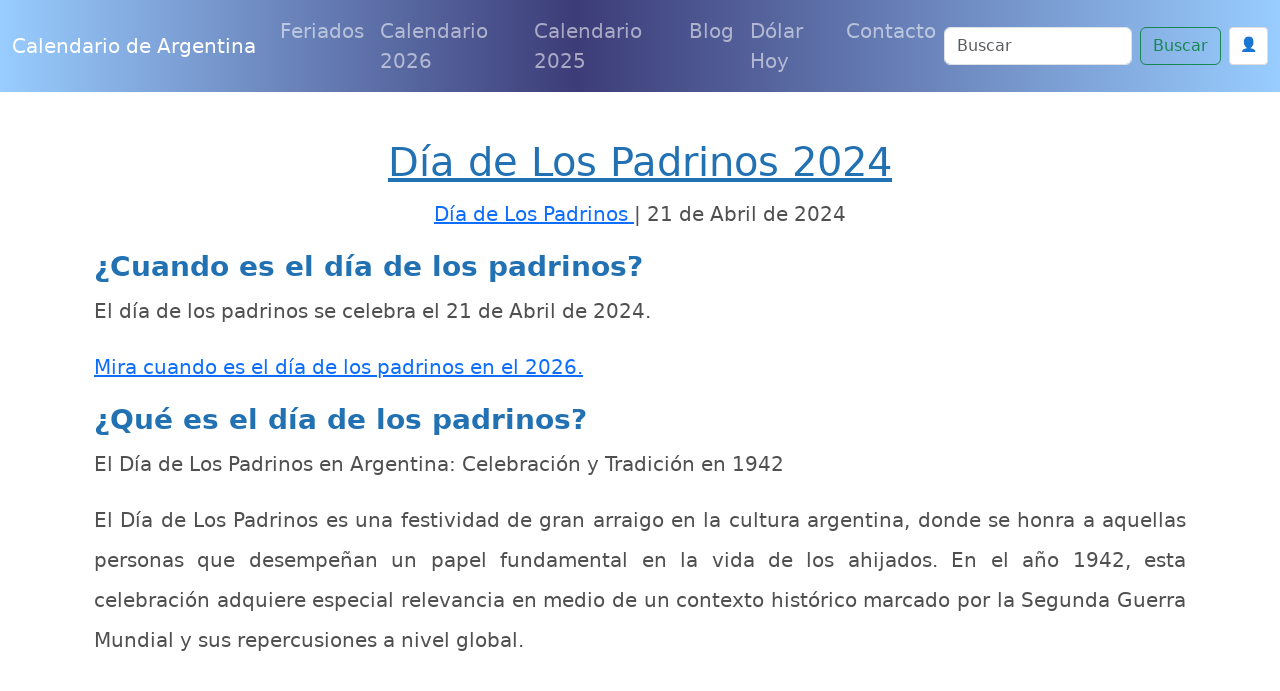

--- FILE ---
content_type: text/html; charset=utf-8
request_url: https://www.google.com/recaptcha/api2/anchor?ar=1&k=6Le2RAsrAAAAAD-Qz87XwaXoUgU4sq9wnNjMXIOU&co=aHR0cHM6Ly93d3cuY2FsZW5kYXJpb2FyZ2VudGluYS5jb206NDQz&hl=en&v=PoyoqOPhxBO7pBk68S4YbpHZ&size=normal&anchor-ms=20000&execute-ms=30000&cb=fynpclma8d3n
body_size: 49499
content:
<!DOCTYPE HTML><html dir="ltr" lang="en"><head><meta http-equiv="Content-Type" content="text/html; charset=UTF-8">
<meta http-equiv="X-UA-Compatible" content="IE=edge">
<title>reCAPTCHA</title>
<style type="text/css">
/* cyrillic-ext */
@font-face {
  font-family: 'Roboto';
  font-style: normal;
  font-weight: 400;
  font-stretch: 100%;
  src: url(//fonts.gstatic.com/s/roboto/v48/KFO7CnqEu92Fr1ME7kSn66aGLdTylUAMa3GUBHMdazTgWw.woff2) format('woff2');
  unicode-range: U+0460-052F, U+1C80-1C8A, U+20B4, U+2DE0-2DFF, U+A640-A69F, U+FE2E-FE2F;
}
/* cyrillic */
@font-face {
  font-family: 'Roboto';
  font-style: normal;
  font-weight: 400;
  font-stretch: 100%;
  src: url(//fonts.gstatic.com/s/roboto/v48/KFO7CnqEu92Fr1ME7kSn66aGLdTylUAMa3iUBHMdazTgWw.woff2) format('woff2');
  unicode-range: U+0301, U+0400-045F, U+0490-0491, U+04B0-04B1, U+2116;
}
/* greek-ext */
@font-face {
  font-family: 'Roboto';
  font-style: normal;
  font-weight: 400;
  font-stretch: 100%;
  src: url(//fonts.gstatic.com/s/roboto/v48/KFO7CnqEu92Fr1ME7kSn66aGLdTylUAMa3CUBHMdazTgWw.woff2) format('woff2');
  unicode-range: U+1F00-1FFF;
}
/* greek */
@font-face {
  font-family: 'Roboto';
  font-style: normal;
  font-weight: 400;
  font-stretch: 100%;
  src: url(//fonts.gstatic.com/s/roboto/v48/KFO7CnqEu92Fr1ME7kSn66aGLdTylUAMa3-UBHMdazTgWw.woff2) format('woff2');
  unicode-range: U+0370-0377, U+037A-037F, U+0384-038A, U+038C, U+038E-03A1, U+03A3-03FF;
}
/* math */
@font-face {
  font-family: 'Roboto';
  font-style: normal;
  font-weight: 400;
  font-stretch: 100%;
  src: url(//fonts.gstatic.com/s/roboto/v48/KFO7CnqEu92Fr1ME7kSn66aGLdTylUAMawCUBHMdazTgWw.woff2) format('woff2');
  unicode-range: U+0302-0303, U+0305, U+0307-0308, U+0310, U+0312, U+0315, U+031A, U+0326-0327, U+032C, U+032F-0330, U+0332-0333, U+0338, U+033A, U+0346, U+034D, U+0391-03A1, U+03A3-03A9, U+03B1-03C9, U+03D1, U+03D5-03D6, U+03F0-03F1, U+03F4-03F5, U+2016-2017, U+2034-2038, U+203C, U+2040, U+2043, U+2047, U+2050, U+2057, U+205F, U+2070-2071, U+2074-208E, U+2090-209C, U+20D0-20DC, U+20E1, U+20E5-20EF, U+2100-2112, U+2114-2115, U+2117-2121, U+2123-214F, U+2190, U+2192, U+2194-21AE, U+21B0-21E5, U+21F1-21F2, U+21F4-2211, U+2213-2214, U+2216-22FF, U+2308-230B, U+2310, U+2319, U+231C-2321, U+2336-237A, U+237C, U+2395, U+239B-23B7, U+23D0, U+23DC-23E1, U+2474-2475, U+25AF, U+25B3, U+25B7, U+25BD, U+25C1, U+25CA, U+25CC, U+25FB, U+266D-266F, U+27C0-27FF, U+2900-2AFF, U+2B0E-2B11, U+2B30-2B4C, U+2BFE, U+3030, U+FF5B, U+FF5D, U+1D400-1D7FF, U+1EE00-1EEFF;
}
/* symbols */
@font-face {
  font-family: 'Roboto';
  font-style: normal;
  font-weight: 400;
  font-stretch: 100%;
  src: url(//fonts.gstatic.com/s/roboto/v48/KFO7CnqEu92Fr1ME7kSn66aGLdTylUAMaxKUBHMdazTgWw.woff2) format('woff2');
  unicode-range: U+0001-000C, U+000E-001F, U+007F-009F, U+20DD-20E0, U+20E2-20E4, U+2150-218F, U+2190, U+2192, U+2194-2199, U+21AF, U+21E6-21F0, U+21F3, U+2218-2219, U+2299, U+22C4-22C6, U+2300-243F, U+2440-244A, U+2460-24FF, U+25A0-27BF, U+2800-28FF, U+2921-2922, U+2981, U+29BF, U+29EB, U+2B00-2BFF, U+4DC0-4DFF, U+FFF9-FFFB, U+10140-1018E, U+10190-1019C, U+101A0, U+101D0-101FD, U+102E0-102FB, U+10E60-10E7E, U+1D2C0-1D2D3, U+1D2E0-1D37F, U+1F000-1F0FF, U+1F100-1F1AD, U+1F1E6-1F1FF, U+1F30D-1F30F, U+1F315, U+1F31C, U+1F31E, U+1F320-1F32C, U+1F336, U+1F378, U+1F37D, U+1F382, U+1F393-1F39F, U+1F3A7-1F3A8, U+1F3AC-1F3AF, U+1F3C2, U+1F3C4-1F3C6, U+1F3CA-1F3CE, U+1F3D4-1F3E0, U+1F3ED, U+1F3F1-1F3F3, U+1F3F5-1F3F7, U+1F408, U+1F415, U+1F41F, U+1F426, U+1F43F, U+1F441-1F442, U+1F444, U+1F446-1F449, U+1F44C-1F44E, U+1F453, U+1F46A, U+1F47D, U+1F4A3, U+1F4B0, U+1F4B3, U+1F4B9, U+1F4BB, U+1F4BF, U+1F4C8-1F4CB, U+1F4D6, U+1F4DA, U+1F4DF, U+1F4E3-1F4E6, U+1F4EA-1F4ED, U+1F4F7, U+1F4F9-1F4FB, U+1F4FD-1F4FE, U+1F503, U+1F507-1F50B, U+1F50D, U+1F512-1F513, U+1F53E-1F54A, U+1F54F-1F5FA, U+1F610, U+1F650-1F67F, U+1F687, U+1F68D, U+1F691, U+1F694, U+1F698, U+1F6AD, U+1F6B2, U+1F6B9-1F6BA, U+1F6BC, U+1F6C6-1F6CF, U+1F6D3-1F6D7, U+1F6E0-1F6EA, U+1F6F0-1F6F3, U+1F6F7-1F6FC, U+1F700-1F7FF, U+1F800-1F80B, U+1F810-1F847, U+1F850-1F859, U+1F860-1F887, U+1F890-1F8AD, U+1F8B0-1F8BB, U+1F8C0-1F8C1, U+1F900-1F90B, U+1F93B, U+1F946, U+1F984, U+1F996, U+1F9E9, U+1FA00-1FA6F, U+1FA70-1FA7C, U+1FA80-1FA89, U+1FA8F-1FAC6, U+1FACE-1FADC, U+1FADF-1FAE9, U+1FAF0-1FAF8, U+1FB00-1FBFF;
}
/* vietnamese */
@font-face {
  font-family: 'Roboto';
  font-style: normal;
  font-weight: 400;
  font-stretch: 100%;
  src: url(//fonts.gstatic.com/s/roboto/v48/KFO7CnqEu92Fr1ME7kSn66aGLdTylUAMa3OUBHMdazTgWw.woff2) format('woff2');
  unicode-range: U+0102-0103, U+0110-0111, U+0128-0129, U+0168-0169, U+01A0-01A1, U+01AF-01B0, U+0300-0301, U+0303-0304, U+0308-0309, U+0323, U+0329, U+1EA0-1EF9, U+20AB;
}
/* latin-ext */
@font-face {
  font-family: 'Roboto';
  font-style: normal;
  font-weight: 400;
  font-stretch: 100%;
  src: url(//fonts.gstatic.com/s/roboto/v48/KFO7CnqEu92Fr1ME7kSn66aGLdTylUAMa3KUBHMdazTgWw.woff2) format('woff2');
  unicode-range: U+0100-02BA, U+02BD-02C5, U+02C7-02CC, U+02CE-02D7, U+02DD-02FF, U+0304, U+0308, U+0329, U+1D00-1DBF, U+1E00-1E9F, U+1EF2-1EFF, U+2020, U+20A0-20AB, U+20AD-20C0, U+2113, U+2C60-2C7F, U+A720-A7FF;
}
/* latin */
@font-face {
  font-family: 'Roboto';
  font-style: normal;
  font-weight: 400;
  font-stretch: 100%;
  src: url(//fonts.gstatic.com/s/roboto/v48/KFO7CnqEu92Fr1ME7kSn66aGLdTylUAMa3yUBHMdazQ.woff2) format('woff2');
  unicode-range: U+0000-00FF, U+0131, U+0152-0153, U+02BB-02BC, U+02C6, U+02DA, U+02DC, U+0304, U+0308, U+0329, U+2000-206F, U+20AC, U+2122, U+2191, U+2193, U+2212, U+2215, U+FEFF, U+FFFD;
}
/* cyrillic-ext */
@font-face {
  font-family: 'Roboto';
  font-style: normal;
  font-weight: 500;
  font-stretch: 100%;
  src: url(//fonts.gstatic.com/s/roboto/v48/KFO7CnqEu92Fr1ME7kSn66aGLdTylUAMa3GUBHMdazTgWw.woff2) format('woff2');
  unicode-range: U+0460-052F, U+1C80-1C8A, U+20B4, U+2DE0-2DFF, U+A640-A69F, U+FE2E-FE2F;
}
/* cyrillic */
@font-face {
  font-family: 'Roboto';
  font-style: normal;
  font-weight: 500;
  font-stretch: 100%;
  src: url(//fonts.gstatic.com/s/roboto/v48/KFO7CnqEu92Fr1ME7kSn66aGLdTylUAMa3iUBHMdazTgWw.woff2) format('woff2');
  unicode-range: U+0301, U+0400-045F, U+0490-0491, U+04B0-04B1, U+2116;
}
/* greek-ext */
@font-face {
  font-family: 'Roboto';
  font-style: normal;
  font-weight: 500;
  font-stretch: 100%;
  src: url(//fonts.gstatic.com/s/roboto/v48/KFO7CnqEu92Fr1ME7kSn66aGLdTylUAMa3CUBHMdazTgWw.woff2) format('woff2');
  unicode-range: U+1F00-1FFF;
}
/* greek */
@font-face {
  font-family: 'Roboto';
  font-style: normal;
  font-weight: 500;
  font-stretch: 100%;
  src: url(//fonts.gstatic.com/s/roboto/v48/KFO7CnqEu92Fr1ME7kSn66aGLdTylUAMa3-UBHMdazTgWw.woff2) format('woff2');
  unicode-range: U+0370-0377, U+037A-037F, U+0384-038A, U+038C, U+038E-03A1, U+03A3-03FF;
}
/* math */
@font-face {
  font-family: 'Roboto';
  font-style: normal;
  font-weight: 500;
  font-stretch: 100%;
  src: url(//fonts.gstatic.com/s/roboto/v48/KFO7CnqEu92Fr1ME7kSn66aGLdTylUAMawCUBHMdazTgWw.woff2) format('woff2');
  unicode-range: U+0302-0303, U+0305, U+0307-0308, U+0310, U+0312, U+0315, U+031A, U+0326-0327, U+032C, U+032F-0330, U+0332-0333, U+0338, U+033A, U+0346, U+034D, U+0391-03A1, U+03A3-03A9, U+03B1-03C9, U+03D1, U+03D5-03D6, U+03F0-03F1, U+03F4-03F5, U+2016-2017, U+2034-2038, U+203C, U+2040, U+2043, U+2047, U+2050, U+2057, U+205F, U+2070-2071, U+2074-208E, U+2090-209C, U+20D0-20DC, U+20E1, U+20E5-20EF, U+2100-2112, U+2114-2115, U+2117-2121, U+2123-214F, U+2190, U+2192, U+2194-21AE, U+21B0-21E5, U+21F1-21F2, U+21F4-2211, U+2213-2214, U+2216-22FF, U+2308-230B, U+2310, U+2319, U+231C-2321, U+2336-237A, U+237C, U+2395, U+239B-23B7, U+23D0, U+23DC-23E1, U+2474-2475, U+25AF, U+25B3, U+25B7, U+25BD, U+25C1, U+25CA, U+25CC, U+25FB, U+266D-266F, U+27C0-27FF, U+2900-2AFF, U+2B0E-2B11, U+2B30-2B4C, U+2BFE, U+3030, U+FF5B, U+FF5D, U+1D400-1D7FF, U+1EE00-1EEFF;
}
/* symbols */
@font-face {
  font-family: 'Roboto';
  font-style: normal;
  font-weight: 500;
  font-stretch: 100%;
  src: url(//fonts.gstatic.com/s/roboto/v48/KFO7CnqEu92Fr1ME7kSn66aGLdTylUAMaxKUBHMdazTgWw.woff2) format('woff2');
  unicode-range: U+0001-000C, U+000E-001F, U+007F-009F, U+20DD-20E0, U+20E2-20E4, U+2150-218F, U+2190, U+2192, U+2194-2199, U+21AF, U+21E6-21F0, U+21F3, U+2218-2219, U+2299, U+22C4-22C6, U+2300-243F, U+2440-244A, U+2460-24FF, U+25A0-27BF, U+2800-28FF, U+2921-2922, U+2981, U+29BF, U+29EB, U+2B00-2BFF, U+4DC0-4DFF, U+FFF9-FFFB, U+10140-1018E, U+10190-1019C, U+101A0, U+101D0-101FD, U+102E0-102FB, U+10E60-10E7E, U+1D2C0-1D2D3, U+1D2E0-1D37F, U+1F000-1F0FF, U+1F100-1F1AD, U+1F1E6-1F1FF, U+1F30D-1F30F, U+1F315, U+1F31C, U+1F31E, U+1F320-1F32C, U+1F336, U+1F378, U+1F37D, U+1F382, U+1F393-1F39F, U+1F3A7-1F3A8, U+1F3AC-1F3AF, U+1F3C2, U+1F3C4-1F3C6, U+1F3CA-1F3CE, U+1F3D4-1F3E0, U+1F3ED, U+1F3F1-1F3F3, U+1F3F5-1F3F7, U+1F408, U+1F415, U+1F41F, U+1F426, U+1F43F, U+1F441-1F442, U+1F444, U+1F446-1F449, U+1F44C-1F44E, U+1F453, U+1F46A, U+1F47D, U+1F4A3, U+1F4B0, U+1F4B3, U+1F4B9, U+1F4BB, U+1F4BF, U+1F4C8-1F4CB, U+1F4D6, U+1F4DA, U+1F4DF, U+1F4E3-1F4E6, U+1F4EA-1F4ED, U+1F4F7, U+1F4F9-1F4FB, U+1F4FD-1F4FE, U+1F503, U+1F507-1F50B, U+1F50D, U+1F512-1F513, U+1F53E-1F54A, U+1F54F-1F5FA, U+1F610, U+1F650-1F67F, U+1F687, U+1F68D, U+1F691, U+1F694, U+1F698, U+1F6AD, U+1F6B2, U+1F6B9-1F6BA, U+1F6BC, U+1F6C6-1F6CF, U+1F6D3-1F6D7, U+1F6E0-1F6EA, U+1F6F0-1F6F3, U+1F6F7-1F6FC, U+1F700-1F7FF, U+1F800-1F80B, U+1F810-1F847, U+1F850-1F859, U+1F860-1F887, U+1F890-1F8AD, U+1F8B0-1F8BB, U+1F8C0-1F8C1, U+1F900-1F90B, U+1F93B, U+1F946, U+1F984, U+1F996, U+1F9E9, U+1FA00-1FA6F, U+1FA70-1FA7C, U+1FA80-1FA89, U+1FA8F-1FAC6, U+1FACE-1FADC, U+1FADF-1FAE9, U+1FAF0-1FAF8, U+1FB00-1FBFF;
}
/* vietnamese */
@font-face {
  font-family: 'Roboto';
  font-style: normal;
  font-weight: 500;
  font-stretch: 100%;
  src: url(//fonts.gstatic.com/s/roboto/v48/KFO7CnqEu92Fr1ME7kSn66aGLdTylUAMa3OUBHMdazTgWw.woff2) format('woff2');
  unicode-range: U+0102-0103, U+0110-0111, U+0128-0129, U+0168-0169, U+01A0-01A1, U+01AF-01B0, U+0300-0301, U+0303-0304, U+0308-0309, U+0323, U+0329, U+1EA0-1EF9, U+20AB;
}
/* latin-ext */
@font-face {
  font-family: 'Roboto';
  font-style: normal;
  font-weight: 500;
  font-stretch: 100%;
  src: url(//fonts.gstatic.com/s/roboto/v48/KFO7CnqEu92Fr1ME7kSn66aGLdTylUAMa3KUBHMdazTgWw.woff2) format('woff2');
  unicode-range: U+0100-02BA, U+02BD-02C5, U+02C7-02CC, U+02CE-02D7, U+02DD-02FF, U+0304, U+0308, U+0329, U+1D00-1DBF, U+1E00-1E9F, U+1EF2-1EFF, U+2020, U+20A0-20AB, U+20AD-20C0, U+2113, U+2C60-2C7F, U+A720-A7FF;
}
/* latin */
@font-face {
  font-family: 'Roboto';
  font-style: normal;
  font-weight: 500;
  font-stretch: 100%;
  src: url(//fonts.gstatic.com/s/roboto/v48/KFO7CnqEu92Fr1ME7kSn66aGLdTylUAMa3yUBHMdazQ.woff2) format('woff2');
  unicode-range: U+0000-00FF, U+0131, U+0152-0153, U+02BB-02BC, U+02C6, U+02DA, U+02DC, U+0304, U+0308, U+0329, U+2000-206F, U+20AC, U+2122, U+2191, U+2193, U+2212, U+2215, U+FEFF, U+FFFD;
}
/* cyrillic-ext */
@font-face {
  font-family: 'Roboto';
  font-style: normal;
  font-weight: 900;
  font-stretch: 100%;
  src: url(//fonts.gstatic.com/s/roboto/v48/KFO7CnqEu92Fr1ME7kSn66aGLdTylUAMa3GUBHMdazTgWw.woff2) format('woff2');
  unicode-range: U+0460-052F, U+1C80-1C8A, U+20B4, U+2DE0-2DFF, U+A640-A69F, U+FE2E-FE2F;
}
/* cyrillic */
@font-face {
  font-family: 'Roboto';
  font-style: normal;
  font-weight: 900;
  font-stretch: 100%;
  src: url(//fonts.gstatic.com/s/roboto/v48/KFO7CnqEu92Fr1ME7kSn66aGLdTylUAMa3iUBHMdazTgWw.woff2) format('woff2');
  unicode-range: U+0301, U+0400-045F, U+0490-0491, U+04B0-04B1, U+2116;
}
/* greek-ext */
@font-face {
  font-family: 'Roboto';
  font-style: normal;
  font-weight: 900;
  font-stretch: 100%;
  src: url(//fonts.gstatic.com/s/roboto/v48/KFO7CnqEu92Fr1ME7kSn66aGLdTylUAMa3CUBHMdazTgWw.woff2) format('woff2');
  unicode-range: U+1F00-1FFF;
}
/* greek */
@font-face {
  font-family: 'Roboto';
  font-style: normal;
  font-weight: 900;
  font-stretch: 100%;
  src: url(//fonts.gstatic.com/s/roboto/v48/KFO7CnqEu92Fr1ME7kSn66aGLdTylUAMa3-UBHMdazTgWw.woff2) format('woff2');
  unicode-range: U+0370-0377, U+037A-037F, U+0384-038A, U+038C, U+038E-03A1, U+03A3-03FF;
}
/* math */
@font-face {
  font-family: 'Roboto';
  font-style: normal;
  font-weight: 900;
  font-stretch: 100%;
  src: url(//fonts.gstatic.com/s/roboto/v48/KFO7CnqEu92Fr1ME7kSn66aGLdTylUAMawCUBHMdazTgWw.woff2) format('woff2');
  unicode-range: U+0302-0303, U+0305, U+0307-0308, U+0310, U+0312, U+0315, U+031A, U+0326-0327, U+032C, U+032F-0330, U+0332-0333, U+0338, U+033A, U+0346, U+034D, U+0391-03A1, U+03A3-03A9, U+03B1-03C9, U+03D1, U+03D5-03D6, U+03F0-03F1, U+03F4-03F5, U+2016-2017, U+2034-2038, U+203C, U+2040, U+2043, U+2047, U+2050, U+2057, U+205F, U+2070-2071, U+2074-208E, U+2090-209C, U+20D0-20DC, U+20E1, U+20E5-20EF, U+2100-2112, U+2114-2115, U+2117-2121, U+2123-214F, U+2190, U+2192, U+2194-21AE, U+21B0-21E5, U+21F1-21F2, U+21F4-2211, U+2213-2214, U+2216-22FF, U+2308-230B, U+2310, U+2319, U+231C-2321, U+2336-237A, U+237C, U+2395, U+239B-23B7, U+23D0, U+23DC-23E1, U+2474-2475, U+25AF, U+25B3, U+25B7, U+25BD, U+25C1, U+25CA, U+25CC, U+25FB, U+266D-266F, U+27C0-27FF, U+2900-2AFF, U+2B0E-2B11, U+2B30-2B4C, U+2BFE, U+3030, U+FF5B, U+FF5D, U+1D400-1D7FF, U+1EE00-1EEFF;
}
/* symbols */
@font-face {
  font-family: 'Roboto';
  font-style: normal;
  font-weight: 900;
  font-stretch: 100%;
  src: url(//fonts.gstatic.com/s/roboto/v48/KFO7CnqEu92Fr1ME7kSn66aGLdTylUAMaxKUBHMdazTgWw.woff2) format('woff2');
  unicode-range: U+0001-000C, U+000E-001F, U+007F-009F, U+20DD-20E0, U+20E2-20E4, U+2150-218F, U+2190, U+2192, U+2194-2199, U+21AF, U+21E6-21F0, U+21F3, U+2218-2219, U+2299, U+22C4-22C6, U+2300-243F, U+2440-244A, U+2460-24FF, U+25A0-27BF, U+2800-28FF, U+2921-2922, U+2981, U+29BF, U+29EB, U+2B00-2BFF, U+4DC0-4DFF, U+FFF9-FFFB, U+10140-1018E, U+10190-1019C, U+101A0, U+101D0-101FD, U+102E0-102FB, U+10E60-10E7E, U+1D2C0-1D2D3, U+1D2E0-1D37F, U+1F000-1F0FF, U+1F100-1F1AD, U+1F1E6-1F1FF, U+1F30D-1F30F, U+1F315, U+1F31C, U+1F31E, U+1F320-1F32C, U+1F336, U+1F378, U+1F37D, U+1F382, U+1F393-1F39F, U+1F3A7-1F3A8, U+1F3AC-1F3AF, U+1F3C2, U+1F3C4-1F3C6, U+1F3CA-1F3CE, U+1F3D4-1F3E0, U+1F3ED, U+1F3F1-1F3F3, U+1F3F5-1F3F7, U+1F408, U+1F415, U+1F41F, U+1F426, U+1F43F, U+1F441-1F442, U+1F444, U+1F446-1F449, U+1F44C-1F44E, U+1F453, U+1F46A, U+1F47D, U+1F4A3, U+1F4B0, U+1F4B3, U+1F4B9, U+1F4BB, U+1F4BF, U+1F4C8-1F4CB, U+1F4D6, U+1F4DA, U+1F4DF, U+1F4E3-1F4E6, U+1F4EA-1F4ED, U+1F4F7, U+1F4F9-1F4FB, U+1F4FD-1F4FE, U+1F503, U+1F507-1F50B, U+1F50D, U+1F512-1F513, U+1F53E-1F54A, U+1F54F-1F5FA, U+1F610, U+1F650-1F67F, U+1F687, U+1F68D, U+1F691, U+1F694, U+1F698, U+1F6AD, U+1F6B2, U+1F6B9-1F6BA, U+1F6BC, U+1F6C6-1F6CF, U+1F6D3-1F6D7, U+1F6E0-1F6EA, U+1F6F0-1F6F3, U+1F6F7-1F6FC, U+1F700-1F7FF, U+1F800-1F80B, U+1F810-1F847, U+1F850-1F859, U+1F860-1F887, U+1F890-1F8AD, U+1F8B0-1F8BB, U+1F8C0-1F8C1, U+1F900-1F90B, U+1F93B, U+1F946, U+1F984, U+1F996, U+1F9E9, U+1FA00-1FA6F, U+1FA70-1FA7C, U+1FA80-1FA89, U+1FA8F-1FAC6, U+1FACE-1FADC, U+1FADF-1FAE9, U+1FAF0-1FAF8, U+1FB00-1FBFF;
}
/* vietnamese */
@font-face {
  font-family: 'Roboto';
  font-style: normal;
  font-weight: 900;
  font-stretch: 100%;
  src: url(//fonts.gstatic.com/s/roboto/v48/KFO7CnqEu92Fr1ME7kSn66aGLdTylUAMa3OUBHMdazTgWw.woff2) format('woff2');
  unicode-range: U+0102-0103, U+0110-0111, U+0128-0129, U+0168-0169, U+01A0-01A1, U+01AF-01B0, U+0300-0301, U+0303-0304, U+0308-0309, U+0323, U+0329, U+1EA0-1EF9, U+20AB;
}
/* latin-ext */
@font-face {
  font-family: 'Roboto';
  font-style: normal;
  font-weight: 900;
  font-stretch: 100%;
  src: url(//fonts.gstatic.com/s/roboto/v48/KFO7CnqEu92Fr1ME7kSn66aGLdTylUAMa3KUBHMdazTgWw.woff2) format('woff2');
  unicode-range: U+0100-02BA, U+02BD-02C5, U+02C7-02CC, U+02CE-02D7, U+02DD-02FF, U+0304, U+0308, U+0329, U+1D00-1DBF, U+1E00-1E9F, U+1EF2-1EFF, U+2020, U+20A0-20AB, U+20AD-20C0, U+2113, U+2C60-2C7F, U+A720-A7FF;
}
/* latin */
@font-face {
  font-family: 'Roboto';
  font-style: normal;
  font-weight: 900;
  font-stretch: 100%;
  src: url(//fonts.gstatic.com/s/roboto/v48/KFO7CnqEu92Fr1ME7kSn66aGLdTylUAMa3yUBHMdazQ.woff2) format('woff2');
  unicode-range: U+0000-00FF, U+0131, U+0152-0153, U+02BB-02BC, U+02C6, U+02DA, U+02DC, U+0304, U+0308, U+0329, U+2000-206F, U+20AC, U+2122, U+2191, U+2193, U+2212, U+2215, U+FEFF, U+FFFD;
}

</style>
<link rel="stylesheet" type="text/css" href="https://www.gstatic.com/recaptcha/releases/PoyoqOPhxBO7pBk68S4YbpHZ/styles__ltr.css">
<script nonce="x92THQhhga36gsQudO8K4A" type="text/javascript">window['__recaptcha_api'] = 'https://www.google.com/recaptcha/api2/';</script>
<script type="text/javascript" src="https://www.gstatic.com/recaptcha/releases/PoyoqOPhxBO7pBk68S4YbpHZ/recaptcha__en.js" nonce="x92THQhhga36gsQudO8K4A">
      
    </script></head>
<body><div id="rc-anchor-alert" class="rc-anchor-alert"></div>
<input type="hidden" id="recaptcha-token" value="[base64]">
<script type="text/javascript" nonce="x92THQhhga36gsQudO8K4A">
      recaptcha.anchor.Main.init("[\x22ainput\x22,[\x22bgdata\x22,\x22\x22,\[base64]/[base64]/[base64]/[base64]/cjw8ejpyPj4+eil9Y2F0Y2gobCl7dGhyb3cgbDt9fSxIPWZ1bmN0aW9uKHcsdCx6KXtpZih3PT0xOTR8fHc9PTIwOCl0LnZbd10/dC52W3ddLmNvbmNhdCh6KTp0LnZbd109b2Yoeix0KTtlbHNle2lmKHQuYkImJnchPTMxNylyZXR1cm47dz09NjZ8fHc9PTEyMnx8dz09NDcwfHx3PT00NHx8dz09NDE2fHx3PT0zOTd8fHc9PTQyMXx8dz09Njh8fHc9PTcwfHx3PT0xODQ/[base64]/[base64]/[base64]/bmV3IGRbVl0oSlswXSk6cD09Mj9uZXcgZFtWXShKWzBdLEpbMV0pOnA9PTM/bmV3IGRbVl0oSlswXSxKWzFdLEpbMl0pOnA9PTQ/[base64]/[base64]/[base64]/[base64]\x22,\[base64]\\u003d\x22,\x22wrhcw7LDo8KYI8KhT8KCcQ7DisKJw5YUAX3ChsOQEH/DsSbDpVPCnWwBURvCtwTDvGlNKm1NV8OMUsOvw5J4HVHCuwt8I8KifgdawrsXw4vDjsK4IsKawrLCssKPw7BGw7hKMMKcN2/DvsOCUcO3w6PDuwnChcOLwociCsO8FCrCgsOjCnhwNcOGw7rCiQnDk8OEFGQywofDqlPCtcOIwqzDlcOlYQbDhcKXwqDCrE7CqkIMw4fDscK3wqoNw6kKwrzCn8KjwqbDvVLDisKNwonDokhlwrhaw5U1w4nDj8KBXsKRw5oAPMOcdsKOTB/[base64]/CqsOBFHwww7U0UwFeQsKuwp3CqFRzFMOCw6jCvMK+wp/[base64]/Dg8O/[base64]/azHDpjfCiwpUwrHDt8K+acOHw755w7rCisKnI2ogJMOdw7bCusKFVcOLZwfDh1U1VsKAw5/CnjR7w64iwocqR0PDqMOYRB3DnWRiecOZw4IeZkDCj0nDiMKdw7bCkTjCmMKXw6l3worDhw5CKEsdEHxWw7EFw7TCijrCnSzDpk53w5pKBGomHx7Dt8OaOMOCw5AZBxYEdj3DucKLa3pNXGU9ZMO4eMKxcwp8c1XCg8OtaMKJaWx6ZCV4fRUwwq/DiwFUJcKKwoTDvwPCuw53w68hw7URNHEuw57Ch3TDiljDtcKiw5Bmw5Igb8Ofw58TwpPClMKBH3/DucOfQsKbB8Kkw7LDlMK4w4HCuRXDhB8tKz3CoS9KNXfCtsOPw6puwq3Dn8KUwrjDuiUpwp0BMHvDjxcVworCvW/DpgRLwozDnm3DrhnCqMKWw4o+KcKDGMKaw5LDlsK8Sn4vw4/CrcKvBj0uWsOhYCjDqBkkw5HDikQGfcKZw7FkJALDtUx3w7/DvcOjwqwswp1gwpXDu8Obwo5pFg/CtSx/w45cw6jCnMOjQMKpw4rDs8KeMjhpw6odHMKOLjbDvTJxLA7Cn8KNbG/DicOkw4TDgDl1wr3CocO7wqACw5jClsO/w4fCmsKoGMKNVGRoUcO2wo8rXnzClcK+wpzCuWrCu8OSw5LCksOUUHB0OE3CoQLDhcKhJw7ClTjDrwvCq8OUw6hkw5tqw6fCmMOpw4XDm8KnIXnDpsOfwo5ALA5qwp4EJsOoFMKMJ8KHwqlhwrDDg8Kcw41TSMK/wobDtyEEwp7DjMOSQ8Ouwqs3bsOaaMKTMcKqScOOw5zDlA/DrcOmGsK9WT3CmgrDhBIJwrxlw4zDni/CqDTCn8KTT8K3QUXDvcK9AcKwTsOOFxHChcO9wprDpUJZIcOdCsK+w6bDoSHDs8OdwrLCk8KFYMKZw4rCnMO0w4fCrw5XDsOwL8OfABkgY8OsWnnDsjzDl8OZf8KWRsKDwr/CjsKgACXCucKiwqzCvwlDw5XCkUUwQsO4ZzhNwr3DrQvDs8KOw5fCqsODw7g3dcOgwr3ClcO1DsOiw7Flwp7DrMKEw53DgMKhTEY9woBfL2/DqHXDqHDDljDDrR/DtsOeWFI9w7nCtS/[base64]/Dn8OfwoLDj8O0BFMtd8Krw614D3oiwpIyIsK4VcKww45lUsKVAicgVMO/[base64]/dhRnwoXDph/DsMORecOoQ27DqcK6wqrCiHc9wo8RV8OLw58mw5pXDsKrScO4wowOGVYdHsO9w4dFQ8K+w57Cv8OAJsKiA8OSwr/[base64]/wqjCt8O5w5ZNBwzChUMzw4nCn8Opwo0BwoQdwq7DnmPDm1fCrcOKVcKZwpo4TDNGccOGZcKyZH1vWEEFf8OAM8OxcMO+w5hcAzN+wprCsMOYX8OQPMO9wpDCqMKmwprCrlbClVg3dcK+fMKOJMOxJMOyK8Kuw4EwwpB9wrXDusKwOCVMeMKsw63CvmnDvQV/O8OsRj8HO2XDqkkiN0jDvwvDpMKUw7fCim1iwpDDuGIHQU1WbMOtw5Muw7wHw7h6EzTCplQsw4hZbE3Cux7DtR/Dq8K8woDCnCp1PMOlwpPClsOqDUUyUFx2woA/Z8O9wonDn1NjwqhgQBY3w4ZTw4HCszA7ZXN0w7tHfMOeL8Kqwq/[base64]/CvUNyw6gAw7NOw4gnw4Jpw5DDt8OQfsKhEsKuwr/[base64]/[base64]/[base64]/wrNhwqliw6LDqAxBwrrCmhA9w4dCwqMkBTnDicKlw6hew6tdYkJ+w4A6wqnCjsKeZBxQNjHCkkLCkcOSwp3DrzRRw48ww4bDhA/DssKow4/Ch0Ziw7h+w6E9L8KHwo3CokfCrHEXPV9vwr7Co2XDjyrCmz4twq/CijPCrEUww5UNw4LDiSXClsO0W8KMwqnDk8OGwqg8CiQnw7dNasK4w6vCozLCisOVw5dNwr3Cg8K1w5LDuXlEwo7DqAZsFcOsHzBSwr3DrcOjw4vDmR1fe8OuB8OIw4N5fsOhL2hmw5AgQcOjw7dUw7o5w5DCsFwRw7jDhsKqw77ChcO2eE0fVMO2CR/CrV3DuDxowpLCkcKCwoTDgB7DpsKVKV7DhMKuwoPClsKsdBfCqELChl81woHDjMKjDsKsRcKtw610wrjDpsOnwo0mw7HCt8KBw5DCkxrDn1ByasOcwpk2CCnCj8Kpw6XCrMOGwoDChV/CjMOlw7jCv1TDgMKQwr/[base64]/Ci2oBDsKXZMOTwo7CjMOMw7/DukPCucKRQ0ojw4TDhnvCj0/DkCvDmcKPwoUDwqHCu8O0w7p8ORN3OsKgfRIvw5HCsilVYBdRHMOpRcOWwq/DoDAVwqPDtzVsw4bDiMKRwqRYwqTCllPChG/ClsOzTsKKMMOsw7QiwrorwqXCk8OJWF9pVWPCisKHw7sGw53CsDISw7FkAMKbwoLDgMKUMMKTwqrCicKDw6APw5peIkh7w4s8fhbCs3LCgMO2MFHDk23DlyAdPsO7wpDCo3gvworDj8KmOW9Ow5/DjMOifMKtAxDDlkfCvEoJw419TyzCjcOFw7cIcH7DhRvCusOELV3CqcKcUB40IcKkL1pAwp/DgcOAf2E3w7wqYXkNw6dsWAfDkMK8w6IHYMKdwoXCl8O8DlXCq8Ouw7fCsQ7CtsOWwoAzw7sXfi3CuMKKfMOkfwjDssKhAWLDicOfw4F6CUUqwrJ7N29GK8OGwqF/w5nCg8Oqw4EpDhfCiz4Zwp5Uw4c4w7A7wr0nw4XCrMKrw4YuVsORJSzDk8OqwpAxwoTCnS/ChsO5w6l5OmlKwpHDhMK0w54VCTFPw5LDkXjCvMOra8KHw6fCjXBVwpI9wqQcwqTCkcKdw7hfNwrDijPDplvCmMKNTcKxwoQSw5PDncO+DD7ChFvCrW3CiVzCnsOuVMOLKcKMeVfCv8K4w4/CjcKKVsOuw7DCpsOhUcKCQcKYGcOuwphWYsOfQcOXw5DCtcOGwokSwoMYwrkww4dCw5fDgsKJwovDlsOPRH43ACIRd3JTwq0+w4/[base64]/DjcOlw4EHw5hQEGDDgMO0wpURw6R8MsKhw6/CusOJwrrCv3VCwr/Ci8O9EMOmwpPCjMODw6p6wovDhsKPw6gFwojChMO4w6R0w6HCtnU2wrXClMKVw6xCw50Jw60FI8OyJhfDkG/[base64]/Cji5qw6jDn17DvycGw6gKwpXDusOSw4Vow5PCg1LCocORw7NhMgU0w6pzLMOMwq/CgX3Dg1rDiBnCs8OgwqR8wonDmsOnwoDCsyN2Y8OBwp/Dl8KSwpEbN0nDr8Ozwow2UcK9w5fCt8Ojw7/CsMOyw77DhRTCn8KLwpZhwrNKw7QhIMOVecKjwqNPD8KYwpLCg8O3w4kOTAIseQHDqXjCm0vDj0LDjlQOVsKvTMOeecK8eDdzw7czPnnCrQ/[base64]/DtsOjw5vCgQA1RsO+Og43w5ZMw4zDky/ClMKgw5g7w4PDgcOsW8OjU8KAUMKlRsOCwqcmX8OBOEc9UsKYw4zCvMObwoPCvsKCw7/ClMOZP2lcOwvCpcKvCGJnWx0eUwwBw57CjsOSQi/CpcOjbmLDgVYXwqAkw7TDtsK9w7FgWsO5wqVLAQHCj8OmwpRUIxrCnHJ/w7HCg8KvwrTCkh3DrFbDmsKzwrwcw4wFbAszw6zCtTDCrcK0wr5Lw4jCusKqHMOrwrYSwqRkwpLDilrDhcOlN2TDjMO+w5DDucKTXcOsw4VRwrdETXQ6LzNYGX/DpU9gwqsOwqzDisO3w4XCs8K4CMOmwqhRYsKgc8KQw7rCslIYOBzDvVrDnUXDksKmw6TDscOmwpVkw4s0fF7DkBHCp0nCsE7Dv8KFw71WDcKQwqNZe8KpFMOzAcKbw7XCssK6wpBRwqIUw4HCgTYiw4IMwp3Dgx15eMOtQcO+w73DicOnBhI/wqHDtxlJYT5CPgrDqsK1V8O6Ty42BcK4d8KpwpXDoMKHw6bDn8KRZk/Co8OoXMO0wqLDuMOFeB/DlEciw43DvsKIQzHCmMOqworChGDCmcO/U8OxXcOudMKJw4HCh8O8CcOKwo9PwopHI8Kxwr5DwrRJWG5qwpxnw4DDh8ONw6l0woPCpsOuwoBDw5LDhX3DlsO5wr7DhkouYsKiw5bDiG5Gw6VZLcOMwqQVIMKwUDBVw5NFRsO/MUs3w7JMwrt2wrFXMCVHCUPDrMOAXwzDlT4tw7/Cl8Kuw6/[base64]/CpcOxOUclw68Kwos6wprDoMOOwrMlwqE1wovDrsKbOMOuecKeP8K+wpTCpMKow78acMO2GU5qw5jCt8KiY1xYLX5kT2ZKw5bCqn8FMAtZTk/[base64]/OMOrRjDDgMKfEsKbw4Z2wpciBnTDoMO6EcKlQ3jCkcKZw7kQw4gyw6HCgMOuw5lbEB4FYMKvwrARNsO0wp0PwodWwpFGfcKmRkvCqcOfI8K/d8OyIwXDvcOBwpzDlMOkW1Rdw6LCqHweLBjDmGfCpgxcw6PDoS/DkA4UcCfCtXFlwofChsOTw53DrAwZw5XDtcO/w7/CtDwJOMKmwrxtwrVrMMKFDyDCssO5GcKHFFDCuMKVwpgSwpMyfsKewofCo0Fww6HCtcKWHg7Dt0ckw6tBwrbCo8Ohw6Brwp3CiFhXw7Y2w4VOZGLCqsK+O8OwPMKtacK7IMOrKE1ONxkYQijCvcOqw5vDrlhIwqZxwoPDhcOfdMK5wo7CrDYGwo5/[base64]/Q8KBeMK3DCvDr8OFwqfClkBlIMKEXVIJwpzDj8K/KMO/[base64]/ZyQKw73Dg0gCbcKfZw3CoUdtwp5hKRnDjcOyCcKWw43CnHNMw6bCq8KQKlbDg1Bjw6AfHMK7asO8RCRoBsKpw5XDmMOxIR5LThAZwq/CmivDpGDDp8K1WzEpW8KUJsO1wpRDL8Opw63CnTnDlhbCjgHCh198woRkd21Tw4PCrMKvRBTDpMOIw4rCh21/[base64]/CmnwtUcKWw6sLcQVOw4JUcCzDvQUqR8OSw7HCvRc0w6/CoCnDmMOewqbDgmrDpMKHEcOWwqnCn3HCkcOPw5bCnB/CpH5Uw40awrsuYwjDucKgwr7DosKpFMKBQ3DCtMKLVyY3wociaj7CjDHCsQhOIcOkTwfDjn7CrsKbworCucKZanEQwrPDssKAwqMWw6YDw4bDqgzDpsKHw4p9w405w65kwqhrPsK1NWvDu8O4wonDs8OGP8KLw6HDoHZRfcOYaG3DjztgHcKlfsOmwrxwAndJwqcHwp/Ct8OGfnjDrsKyb8O9DsOgw6bCgxRdcsKZwpYxP13CqgnCohPDlcK5w55LGErCosKkw7bDkjtBcMO+w5vDk8KXbHDDhcODwpILHCtdw5wRwqvDocOvMcOuw7DDm8Kuw7s6w7Few78ow6zDn8KlacK/[base64]/DucOiWMKgPMOpCMObw544wpPDlMOCFMONwqZqGsO6GlDDrGRiwqLCvcKCw5wrw5PDvMKVwpsGJsKIa8KoO8KCWcOWGjDChwpow4RmwpnClzhZw7PDqMK8w77DthIsQcOww54UbkQzw5tPwrhQA8KlZMKLw7/DnCwbZcKQJE7CiCoVw45QY1bCucKzw6sJwqrCnMK5DUMVwoZ+aAdbwohBGMOiw4R0UsO2wrPCpWVKwrfDqsO3w5k/dwVBYMOBWxt4woJiHsObw5fCs8Kkw6U4wo/DhUJAwpR0wpt7YTIlJcK2JkHDowrCtsOUw4Apw7Vbw4kPfEclA8KdOCvCkMKLUcOoHxpbYg/DsHAFw6DDiwAHDcKyw51nwptww4A8w5F1V0UmJcORSMOBw6h4wqVww6zCr8OgMsOMw5YdLBoQYMK5wo9FFxIUYjM5wrLDo8KOCcOtB8KaGBjCkn/[base64]/[base64]/LBnCr8OHw5rDo2cMPcKUw6vDoiVCwrUrDA0vw508GHLCmVgNw6gkFH5FwpDChVg7wpV/M8KyZRzDjnzCgMOIw47DmMKdKsKowpY9wqfCi8Kxwq08CcOOwrDCi8K5S8OtJlnCj8KVByfDmhVqNcK2wonCg8OdScKMScKXwpHCgVrDpz/DgCHCij7CtcOiNAkuw4pNw6zDrMKZPnDDvXTCmCYgw4XCq8KwM8KVwrdAw6Rxwq7CgsOcWcOCI27CtcKQw7vDtwDDvmzDmcOow7k2GMOkbXcDUMK0O8OYUcKYMEoFEcKNw4MITX/Dl8KfB8OPwoogwpwSbyhAw79LworDucKVXcKswpg9w5/Ds8O+wo/DuQICe8Kywo3Cu27CmsO3w50fw5hRwojCnsO9w4rCvw4+w5ZdwpNxw77CghvCgmQAfiZAF8Ksw746QcOGwq/DijjDlcO4w75vQ8OiTX/Co8O1BmcPEyQwwqsnwqhlZh/DusOoVRDDrcKmdQUuwpt9VsOrw57CiA7Cv3nCr3HDo8K0wo/[base64]/Dm1xO8OCGGbDgxbDunHDsMOwSsODw6UJBMORw43CjX0bwpPCisOyccOkwrLChhbDlnxBwr86w7ogwq18wrAew6RQUsKfYMK4w5bDvsOPG8KtAh/[base64]/wpTDvcOjGU7DoxolwoDCh8KswrbCncKZfXxVcxIWBsOfwpBbJcKwOUt+w6Y9w7fDlhDDnsKKw6kcVmNfwptEw4tDw4rDghfCqcOyw4M+wqgNw7XDlnRtF2rDnz7CmGRhZggdUcKwwqNFTMOywp7CqcK3MMOawpnCicOSOSpMAAvCksOzw6E/[base64]/DgjjCuTfDncO3KsKcGEnDhMOLaUgRPB9AXBfCh38rUREIccKew4zDicO3SsO2Y8OmNsKBVDYpWyxzw5rCqsKzOGg1wo/CoHXCvcK9woDDthHClno3w6pGwroVIcKDwpjDuU5ywqjCgFzCksKMCsOFw7VxHsKfDwtkCsKlw5Q4wrrDhB/DtMOkw7HDr8Kpwogzw4bDh1bDnsO+EcKDw5HCkcO0w4rCsSnCgFFgeVPDr3YwwrNJwqfChhLDkcKlwonDnzoYPcK8w5TDi8KaOcOIwrgHw7nDnsOhw5DDhMOwwofDscKZNDVhZS0dw5dNMMOmasK+Yw96dDtTw7rDvcO+wqZbwpLDui4RwrUrwqTCmA/CtxVEwq3DjA3CnsKOcQB/fzDCkcKyfMO5woUnWMKSwrLCmDPCrsO0CcOhR2LCkSshw4jCnzHCsWVzd8KSw7LCri3CmMOse8OVX1ojdcOLw40oAinCpyTClnRqGMO2EsOiwpHDgRHDt8ONbGLDqWzCoH47dcKvwq/[base64]/CnsOODsOaw7PCoCDDi0sAW1/Dt8OxITREwonDqTjCjcKJwqMxRXXDqMOKLUfCk8OWRSktVsOqesO4w40VGXDDrsKkw5XDjSbCssOXS8K2N8KSRMO/IRonD8ORwpnDiFUqwpgdDknDrz7DtTfCqsOeOQ1Yw63DhsOew7TChsOLwr40wpwrw4Idw5RvwqA+wqnDosKOw6NGwp19S03Cv8KwwrMywrNHw6doG8O2GcKRw6jCicOTw48BNRPDhsKow5/Cu1vDscKew7zCoMONwp4ufcOsSMK2T8O0QcKhwoJuYMKWX15ew5bDqkczw5tqw6zDiQDDrsOJWMKENmnCt8Kyw4LDm1RDwowiaS4Hw7pFfsOhHsKdw4RsGF1NwpNFZAjCgWE/dsOddE1tWsOgw53CtzVLYMKTZcKGVsK5FTfDswvDtMOawp7Cj8OqwqHDocKgUsKBwqUheMKnw6kDwpzChzg1wqtpw67Dg3bDoiMMBsOKCsOpfAZjwoEmdsKFHsONZx15InTDuCXDqlnChw3Dk8K4bsOwwrHCuQNwwq85QMOMLRnCpsOpw7RcOEx/w7ZEw6NCNsKpwoM4HDLDpyo1w59cwrY/CUMnw6zClsOKHUDDqAXDv8KnJMKMUcK6Yzthd8O4w7/Cr8Kiw4hxRcKiwqpXMmpAIQ/[base64]/CkFLCrHfDlVVDw6LClyrCssOcw5jDkiLDqcOgw4QFw7lSwr4iw7o/[base64]/[base64]/[base64]/wqgPw6DCuMOyw5LDj1fCsx8zNUsMUcOAwrhbRMOCw4HCosOXZMK9PcKKwrAvwq/DnEDCp8KLMnIZLFDDqsKFJcOtwobDmMK0SCLCtEbDv31Kw4rCrcOqw4Anw6DClXLDm2zDmEtlQXQ6L8KTS8KbbsOSw6Bawo1bLyzDnFQrw6FTFFzDhsOBw4VDKMKLwpoEb2duwppZw7ofUsOKQRjDnSscWcOUGCBNbsOkwpQOw53ChsOyVS/DvSTDtBHDu8OJNgXCmsOcw47DklrCisOPwrDDv0xWw6jDgsOSOx5vwrQBwrgZCzbCoQFZN8OzwoBOwqnDoT1twoV5Q8OvScO2wp3Ci8KFw6PCiiolw7FKwofCqcKpwpTCrFjCgMOtEsKQw7/CuBJQeG9nClTDlMKNwpk2w4hawoBmAcKpMsK4w5bDkAvCl1giw7pUMV/DmMKiwpNuTlhPA8KDwro8WcOjE0lrw5JBwotdLn7CjMOXw6zDqsOvDS0HwqLDg8Kjw4/CvDbDl0LDmV3Ch8ORw7Zqw6oWw4XDnzDDnQE5w6o5SB/Dl8KxHR3Dv8K2biDCscOPWMKEfDrDi8KEwq/Cq1Y/MMOaw4jCvgE2w59YwqbDigkWw78yVAlnbMKjwrV2w5kmw5EaDVd8w6AtwpFBSn1sc8OIw6TDvE56w59mdUkKcFvDisKqw6dUZsKAGcOXI8KCFsK8worCoQwBw6/CgcK9BMKVw4BnKsOHDBJwMBAUwoIzw6FSKsO7dEHDvSFWGcOlwpfCisKWw64GKTzDtcOJU0JtIcKMwqrCkMKKwpnDhsOawq3CosOUw7fCmA11TcKdwr8NVxoVw7zDvgjDgMOzw7fDvMO0bcOFwojCqcKbwq/CqRkgwqkocMKVwotgwq4Hw77Dj8O9MA/CgAnClSp5wolVIMOOwpPDksKPTcO/wpfCvsOaw7YLMivDi8KUwrnCncO/RWPDiHNywpLDoAMuw7/[base64]/Du8Oiw4ZxwrMawqjCrQ0qfcK9egtEwp7Dv8KMwpJqw4Z9w5jDgiQpB8KFPsOkH3oxAyx8BFkfUVbCnAnDklPCkcOQwrg3w4HDp8O/[base64]/[base64]/w6XDv8OqwoHCi8KhRcOIL8KDQ8OMw7Rxwphxw6BWw53CkMORw6s0e8OsaXXCpGDCsCfDtsK7wr/ClHPDusKFbClzQxvCpT/[base64]/[base64]/Dj8K6PUvDjUrDiBzDriIlfsKNQsOCecOaw5NWw5c6wpTDusK4wp7ClDXCj8OiwpgWw4jDhV3DgVlBLw0xGznDgsOdwoIEWcKhwoZZw7JXwowdQsKqw6zCnMOhfTNqfcKQwpVcwozCtQ1qC8OGd0nCnsO/LMKMf8ODw5RVw61xX8ObNcKPHcOUw4rDj8Kuw4vChsOHJy7CisOXwpohw7fDlFZbwqJ5wrTDphQTwpLCpUZAwoPDsMKYbQQiKMKgw6l0BnbDrE/DvMK2wr49w4nCiHLDhMKqw7MBUQYPwrwlw6jCgsK5RsKWwq/Dq8K/w5Jgw5nCgcOSwr0/AcKYwpcAw6XCiBorMwUbw5LDlickw77Cl8KZNcOJwpFmK8OVaMOCwqQBwqXDm8OlwqzDjEHDtgXDryLDsQ/CnMO1REjDqMOhw4hveWLDlTHCmn3DoDnDlFwGwpzCv8KzCk0ZwqkCw6PDlMOBwrszCsK+a8Kfw5crwp55QsKKwrvCkcOzw5hYecO7WTnCujTDi8K9VUnCsS1LHsOTwoICw5fCtMKlEQXCnQ4vEMKJLsKeLQsnw7AwB8ONOsOEacO8wqIuwoNPYcO/w7IrHFJ6wql9YcK6wqZ3wrlmw4LDtxs0B8O7w54iwpcLwrzCrMOZwozDhcOyMsKWAUYew7Q+a8OWwqHChTLCosKXw4TCucKJBi/Dlj7Cl8K5GsOGJlABd0MPw7XDgcOXw7olwoBHw6oOw74xJFJ9OG8nwpHCinFeCMOVwqbCqMKUUAnDjsO9fWYqwpJHD8OxwrDDvsO4w651LmQNwqQofcKRL3HDmMK5wqcrw4zDjsOFAcK4NMOPOMOTRMKXw4TDp8K/woLDmSrDpMOrccOQwqQGKHXDsS7CssOjw4LCj8Ksw7DCrDfCv8Oewq90TMKQR8K3VGINw5kMw5xfTHk3LsO7XzfDgR/Ch8ObbjTCpR/[base64]/[base64]/DpMOWX8OCw7rDvMKzIsOQTMOvw5nCjVlfwpEVwpHDjDxccsKVFDM1w7jDqSbChcOjU8Otb8OZwo7Ck8O1QsKFwp/[base64]/Du8KwwrjCh8K5wqBuVsOmwojDsj01w4LDq8O3cyzDmThtAnLCjlzCqsOKw4sxch3Dqk/DnsO7wrYjw57DulzDhQ85wrXCgXrDhcOTH1gFOWvCgBnDgsO5wr/CiMKDRl7CkFrDnsONSsOmw4PCvB5xw48LGsKpbw50fsOuw4t8woLDjn5/[base64]/OsOTwpUawo1twpXCncKkBsKRw43DhMKXJMOjw5fDi8OQw7TDrmvDm21+w69ob8KGwr3CvMKRY8Kyw6nDtcO6YzIaw6/[base64]/Dr1Zbwq5pw6zCljpLwpbCuMOrwojDuyhHX39nWHHDiMOEDDhAwo0jWMOZw592V8OTKcK/w6/DoQTDgMOPw6LCjhl3woLCuFbCu8KTX8KFwofCoRRhw49DHcOdw4tTBRHCqVRPVMOGwpPDsMKIw5PCqTJ7wqciPRLDpg7Cl1fDpMOCfitiw7zClsOQw7/DpsKVwrnCpMOHOAjCjMKjw57DkHgnwrbCl1fCjMOfXcKaw6HCh8KIdWzDqWnCn8OhCMKuwobDu31Cw4TClcOAw49ND8KhFUnCmMKAT2Qow4bCrjYbXMOKwroFecOvw6ALwp8bw41BwpIre8KJw53CrsKpwrrDpMK/Jm/DvkbDqBLCvRVPw7PCoCkLPcKqw5hlYsKHICEkGh9NDMOZwrjDr8KQw4HCn8KFecOKE10fMMK7Z24VwrTDrMOUw5/CssO3w6lDw5ZrKMKbwpPClB/DlEVUw7xYw6l8wrjCt2krI2pPwq11w6DDssKaQQwEScOiw6UUPXFVwoFDw4YTJ10QwrzCiGnDqFY0QcKnUTfCicOHOH50LUvDi8Orwr/DlyAKU8Oow5DDuSNcKWrDvy7DpUs8wo9FB8Kzw7fDmMK4KSAgw4zCgDrCrDF+wp0Pw4fCrHoyVho6wp7CjsKqN8KCPxHCtXjDqMKlwoLDkmhgc8KecGHDv1rCt8OvwoZ/RivCtcODbQAkGgLDm8KEwqBUw5TDrsOJw6zCr8K1wonCqirCh2k9HGRlw5LDuMKiCxDCmcOJw5Viwp/DocOOwqTCk8Oww5DCm8OqwrfCg8KkD8OcQcKewr7ColFXw57CmAcwWcKXIgEgNcOcw6tJwrJsw7jDpcOVHUZ5w7UOUMOOw6Ncw5XDsmHCoSXDtkkAwqHDm3Nrw6EIEH/CskjDnsOVFMOtehoTVMKAY8OgE03Dni3CocKtWg7CrsOgwpzDvX5VYMOeNsO1w5QcJMOcwrXCiAJuw7HCm8ODGyTDhU/CnMOWw5PCjRjCjA9/TsKuKX3DqHrCmMKJw7kuU8ObXTUaGsK8wrbChHbCpMOCCcOBw4HDn8KqwqkEZBDCgEzDpSA1w6x5wp/DlMK8w4HCncK3wpLDhCZyasKYUmYJYGnDiXsWwpvDlHPCjFHCmsOywoAow4cgHMKef8OibMKqw617ZDrDlMK3w6kNG8OmVR3CnMKOwojDhsOufzTCsBcATsKBwr3Dhk7CnHHCmB3CjMKAEcO8w40le8KaKSYiHMOxw7PDucOXwpBIRV/Dm8Kxw7XCh0fDkQXDuFkhMsKkRcOHwojCu8O5woHCsg/[base64]/[base64]/CsUlgJU3DnzHCqSPCocO/J8KDc1c5dXHCmcOPIE3DqcO8w5XDgsOgJBJlw6TCliTDtsKKw4hLw6IsIMK1MsKafsKUPnTDuUfCpcOnZnZvw7J/wrZ0wobDhmg4YXkyHMO3w7dAQynCpcK0AcKkFcK/w6pcw7HDlB7CilrCiyLCg8KADcK8L0xJICp8YcKXNMOUP8O5ZGwDwovDtXnDv8OFAcK4wrnCmsKwwqx6d8O/wojDoiXDt8KUwonDoFZswpkDwqvCuMKZw6HDiVDDlSF7wr3DvMKawoEaw5/CtW4Ww7rCrGJlEMOEGsOSw6N1w5x5w4nCr8O0Ghhdw7JKwq3Co2XDvGPDi1DCmUQlw4BaTsKgQyXDrEISd1JSQ8KWwrrCvh5nw6/DuMOlw47DqGdbHAAWwr/DtWzDpUp+AwtdBMK7w5sUeMOEwrzDhkEqC8OUwpPCg8O8dMO3JcO0woJIR8OzGzAaYsOuw7fCpcKqwrYhw7FIXTTClX7Do8Kow4rDhsOiCzEjZEIjPUnDpWvClTfClihDwovChEXCni/CuMKyw40Bwr4iH2ZPHMOIw6/CjTcFwozCrgxQwrPCm2snw5sEw7Vyw7U4wpDCj8OtAsO6wr50aXZhw6fDpnDCrMOsaytkw5bCsj5iNcK5CB8lMg5PHsO9wpzDnMKWZsKnwprDgAfDnjvCpSQHwovCqS7DoV3DpMOcUEMmw6/DixrDigTCnMOwVBobU8KZw5AOFDvDksKWw5bCpcKIV8OFwoFwQlwmUQrCgDnDjcOkJ8OMU3LCmDFMbsKmw49aw45+wrrDosOfwpbCncOAPsOafTXDhMOEwo7CgEpkwrsTTsKCw5BqdMOnGkHDrA7ClBIlVMKTe1rDgMKtwqjChxnDvQLCh8KzQytpwrDChi7Crw/CtTJYHMKWYMOSC0LDn8KkwoDDpMK5QSnDgnNrBsKQDMKRwoRgwq/Cq8OcKMKYw4/Cki7CnALClWE/S8KMSjEGw5jCgCRmbMO6wrLCm1vCrhFJwrcpwqgfChLDtGDDhRLCvRHDkwHDlmTCk8Ktwoc1w7EDw6vCrkQZwpBZwpvDqWbCocKlwo3DvcOzMcKvw75ZMEJAwrDCqsKFw4ZzwoLDr8KINXHCuj7DtkbCnMObRMODw5Q3w61+wqdVw6U/w5kZw5rDgMKzN8OYwq7DmsKca8K/S8KpH8KVEMOdwpHDlC8Sw5ojwo4DwrDDgmPCvFjCpBHCgk/DkB/CmBoaZmQlwoPCpDfDsMKrDjw+dAfDo8KIYzzCrxXCggvCncK3wpDDsMKdDD3DkA0Kwokyw7Rlw7Bjwr5nRcKKKmFQGF7CisK0w6dlw7YNDMKNwogfw6LDolnCssKBUsKlw4bCscK1TsKkwrXCm8KNXcKNY8Kbw5jDgcKfwoY8w4VJwqTDtnUYwqvCgw/DncKKwrxTw4nCt8OCS3fCh8OsEgbDhHbCpMKTRwbCpsOWw7/CqXInwq1ow5diF8KvJll3MS9ew5lZwrjDqiMSSsKeHsK4KMKowqHDpcKKH0LCjcOqK8KMGcKwwowSw6Z2w6/[base64]/DvXnDkMO9P2nDl1/CscKlw6EyJhDDgBBgwo4EwrYBDnPCscOuwqlKcUbCuMKpEzHDvkoGwpzCrQzCsR7DvBh7wqjCojrDvEd6D2dPw5vCmS/CvsK9XRFkRsOgHkTCicOvw7TDpBjDncKsUUsIw6pEwrdeVjTCjjPDicOtw4wpw67CljPDmBl1wp/DnxhkOmBjwrcNwpLCs8Ogw6EvwoRxPsOMKWQcKRxYMnnCrcKKw6UtwpN/w5bDtcOxK8KmKMONGWnCrTLDrsK+WV4aA1ENw6IQXz3DnMKUcMOsw7DDo3LDjsKgwoHDosKlwqrDmRjCmsKSAVrDp8KDwoTDoMOjw6/DhcOSZSvCgGHCl8OSw4vCucKOccOIw57DqmcXIgIBS8OobFZ/E8O4EcOwCkErwq3Co8OndcKIX1gewobDtWU1wqlALMKjwoLCr1Muw7gXDcOrw53CicOdw7TCqsKwCMKafQhEEw/DgcOqw6g2wo52aHcqw7zDjFTDg8Kow43CjMOywrnCicOkwrwifMKfYS/CthPDmsO3w4JGEMK9P27CmSvDoMORw4jCicKzezzDlMKJLyTDvUMrXMKTwrbDp8KFw4UXGEpRT0bCmMKaw7gUd8ORPE3DhcKLbWrCr8OSw6NIEMKcWcKCfcKdZMK/[base64]/MUTDnRFgAid1wqrCjRoWwqwpRULCpsO5w4LCiRDCgVrDoC8Aw5zDucKnw4MXw5xPT27CocKIw53DksKjR8O/JsO5wqhJwpIUKAbCiMKpwpHCkwg2WHfClsOEfsKkw6Z3wrzCulJpKcOXIMKZb0PCjG4nCUXDggzCvMO1wqUSN8OvYMKHwpx/J8KzMcOBw7rCsHrCrMOFw6ozQMOoSi4pO8Oow6PCscOMw5XCm393w5tmwo/[base64]/[base64]/[base64]/[base64]/UsOHb0ByfgTClU3DiToKw7I/wpU3X8Kzwrk2wpECwqs8ZcOEXU0sGRTDoknCrC0oByA5eD3DgMKpw5sbw6rDjMOSw7NfwqrCuMK1MAF1wqrCklfCjlhKYcKJTcKIwpvCtMKBwqzCscOlAnrDrsOFTU/CvDF4bUR+wolOw5cKw4fClsO5w7bCkcKLw5YjSC3Dol4ow6/CrsOiQThww7Rzw5Z1w4PCucKEw4DDosO2RRRHwqExwqQcSg/Cp8O8w54qwrxVwpRjcELCs8KfBhILBxzCp8KfGsOGwq/DjcOba8Onw4snJMK5wq0SwqHCqcKxVmNiwqgtw51jwp4Xw6vCpMKZUMKkwq5Few/[base64]/Du8KeA14NUycZAzHCgcO+NsOdw55UFsKcw59HBHTCjSLCo2jCuHDCqsOkfxTDvcO3DMKAw6AHeMKuPCDCpcKmKTs9V8O/IypfwpdYA8KFInbDnMOpw7fCqDtmBcKKQQVgwrgRw7LDl8KFUcKqA8Oew7pyw4/Dl8Khw5jCpnQ1XsKrwr8AwoTCt0YiwpnCiGHDq8KIw50hw4rDgVTDuiNwwoUpCsKPwq3Dk0XDsMO5wq3DmcOiwqggB8OCw5QdHcOlDcKiDMKvw77DrSxGwrJOdl52EkgfEjjDt8KUcgDDpMO8OcOiw7TCvkHDn8KXUkwXF8OYHCMtTsKbARfDkhAkHsK7w4/[base64]/BmDCpMKew5jDmjDCvcOwwpTDkV9DXS3DvgPCgcKMwpdZwpLCn1t1w6/DvE8bwpvDnGQ0bsK/[base64]/worCjsKRWg/[base64]/w6XCtMKnGTYmYATDjQ7CusOSw5XCtMKbwrlPIVtPwo7DtSbCgcKLQUR9wprDhcKJw5Y3CncIw4rDll7Ci8KwwpIsQMK0HsKlwrDDtlbDk8Oxwp0awrk5B8K0w6wOTcKKw6HCocOmwpbCqG/Cg8Kawo9EwrQVwo9EUsO4w71qwp7ChRpwIkHDvcOfw4I5ZDoZw77DqxzCgsKEw4Yrw6XDsm/Dmhs9EUXDgXLDn2MtOUvDkirCicOCwq3CqsKww44abMO1X8Onw6zDky3CkVPCjAzDjgLDv2LCtcO0w7U5woJ0w7MqXDjDiMOkwr7DpMKCw4vCm3jDj8K7w5tRJwJwwoUBw6cjTh/CrsObw6g2w4N+KBrDicKdYsKFRHcLwpd1DmPCn8KrwoXDjcObVCrDgiXCusOUJ8OaA8KKwpHCsMKDPR9UwpHCvcK9NsKxJGTDv17Ct8O+w7IvGjDDiB/CgsKvw4DCm3N8dcKJw55fw5QjwpNQVEF3fxYcwprCqTwaL8KjwpZvwr02wp7CosKMwo/CpE8xw4sVwqs9YVV6wqRfwoIfwoPDtDE/w4HCqcOpw6NeKMO7ZcOnw5QMw4HCjRvCtMOZw7zDuMKlwrMKYcOiw6UNdsKEwq/[base64]/CjMO3QXIaw73DsnFowprDicK5w7HCnMOVKVHCvDLDnlPDlDNqZ8ORFUs/[base64]/CrMKCbw0Owr8fwrLCiDHDsD7CmhQBwqdpGCrCo8O/wpjDoMKIacOYw6bCoDjDuBlrJyrCoxQ3ZwAjwobCucKBd8K8w74pwqrDn1PDtcKCQX7DscOYwoXCg0g0w6VEwqzCvnbDhcOBwrAewpQtFQvDjSfCjsK6w7Qww4XCvMK+wp7CkMKZJiMgw5zDpAZhKE/[base64]/w4LCvsONwqHCu33CjzHCkVrCkGTDrsKSesKPwpwFwo5pUUstwqrChEMFw7wKKgJ7w5BNH8KWViTDvFZCwo0BZMKjB8K0wr4Tw4PDg8O2PMOaF8ObJVs4w6zDrsKhYl1ac8KPwq0swqXDr3PDmCDDhcOBwogqcAo+bHQ3w5YGw50iwrVGw7xLA1wMJk/ClAQgw5lkwod3wqDCrMOZw6jCoQfCq8KlJgXDhizDu8KUwoV5wqskbCXDgsKRQR53aWxkXWHCnx1ZwrLDlcKDGcKEVMK5YXwsw4AHwojDp8OIw6gCE8OOwo1TdcOYwo8/w4cVOD46w5XDkcK2wrLCvcKAT8Oyw5IbwobDpcOxwpJmwqQAwo/Dr2xOdTrDgsOAAMKAw4RAQMOcVcK1RWnDusOrL2kKwoTCtMKPWcKkDEvCmxTCi8KvbsKmOsOhXsOrwrYuw5DDi1New6cgWsOUwoDDhcO+WBQhw6jCosOPdsKMUUQ6wpVKU8OHwotQP8KjdsOowqAKwqDChGADP8KXYcK4EmfDrcOKH8Oww4PCqBI/[base64]\x22],null,[\x22conf\x22,null,\x226Le2RAsrAAAAAD-Qz87XwaXoUgU4sq9wnNjMXIOU\x22,0,null,null,null,1,[21,125,63,73,95,87,41,43,42,83,102,105,109,121],[1017145,623],0,null,null,null,null,0,null,0,1,700,1,null,0,\[base64]/76lBhmnigkZhAoZnOKMAhk\\u003d\x22,0,0,null,null,1,null,0,0,null,null,null,0],\x22https://www.calendarioargentina.com:443\x22,null,[1,1,1],null,null,null,0,3600,[\x22https://www.google.com/intl/en/policies/privacy/\x22,\x22https://www.google.com/intl/en/policies/terms/\x22],\x22iy4JMHlKgi5Swms0H9vWrthzgYQc0VsaglkHGX3Sbws\\u003d\x22,0,0,null,1,1768788429806,0,0,[152],null,[80,119,244,233,244],\x22RC-cgD2yZgY86Mylw\x22,null,null,null,null,null,\x220dAFcWeA5fHR9Tf8acpjWPnyIUiB15U4sCoyN7paZrLgh7XfXUA3XVOnpoQjM2GW9lExeEOHO-9T8ACWhlqYxlOzmgqP6Cewys2A\x22,1768871229808]");
    </script></body></html>

--- FILE ---
content_type: text/html; charset=utf-8
request_url: https://www.google.com/recaptcha/api2/aframe
body_size: -250
content:
<!DOCTYPE HTML><html><head><meta http-equiv="content-type" content="text/html; charset=UTF-8"></head><body><script nonce="7vAFmm68SAfB0mfC_Ir72A">/** Anti-fraud and anti-abuse applications only. See google.com/recaptcha */ try{var clients={'sodar':'https://pagead2.googlesyndication.com/pagead/sodar?'};window.addEventListener("message",function(a){try{if(a.source===window.parent){var b=JSON.parse(a.data);var c=clients[b['id']];if(c){var d=document.createElement('img');d.src=c+b['params']+'&rc='+(localStorage.getItem("rc::a")?sessionStorage.getItem("rc::b"):"");window.document.body.appendChild(d);sessionStorage.setItem("rc::e",parseInt(sessionStorage.getItem("rc::e")||0)+1);localStorage.setItem("rc::h",'1768784847948');}}}catch(b){}});window.parent.postMessage("_grecaptcha_ready", "*");}catch(b){}</script></body></html>